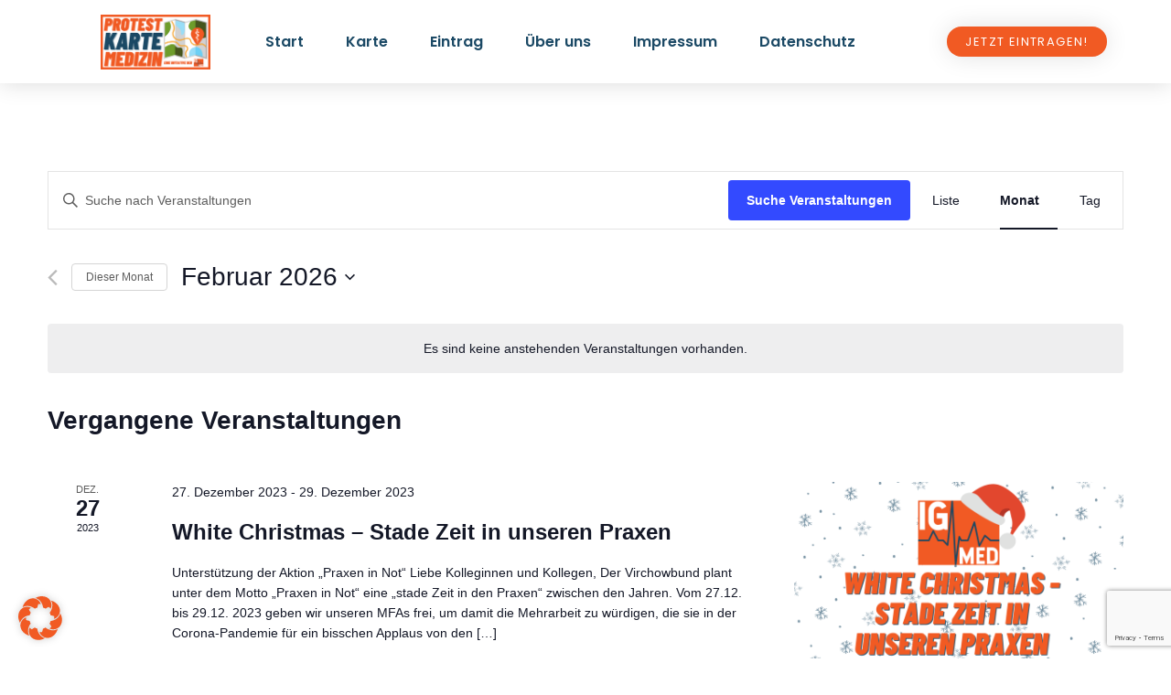

--- FILE ---
content_type: text/html; charset=utf-8
request_url: https://www.google.com/recaptcha/api2/anchor?ar=1&k=6Le9JpknAAAAAA7RorN002o5VXbfnTZvsMPzipGY&co=aHR0cHM6Ly9wcm90ZXN0a2FydGUtbWVkaXppbi5kZTo0NDM.&hl=en&v=N67nZn4AqZkNcbeMu4prBgzg&size=invisible&anchor-ms=20000&execute-ms=30000&cb=jba2aotbgame
body_size: 48455
content:
<!DOCTYPE HTML><html dir="ltr" lang="en"><head><meta http-equiv="Content-Type" content="text/html; charset=UTF-8">
<meta http-equiv="X-UA-Compatible" content="IE=edge">
<title>reCAPTCHA</title>
<style type="text/css">
/* cyrillic-ext */
@font-face {
  font-family: 'Roboto';
  font-style: normal;
  font-weight: 400;
  font-stretch: 100%;
  src: url(//fonts.gstatic.com/s/roboto/v48/KFO7CnqEu92Fr1ME7kSn66aGLdTylUAMa3GUBHMdazTgWw.woff2) format('woff2');
  unicode-range: U+0460-052F, U+1C80-1C8A, U+20B4, U+2DE0-2DFF, U+A640-A69F, U+FE2E-FE2F;
}
/* cyrillic */
@font-face {
  font-family: 'Roboto';
  font-style: normal;
  font-weight: 400;
  font-stretch: 100%;
  src: url(//fonts.gstatic.com/s/roboto/v48/KFO7CnqEu92Fr1ME7kSn66aGLdTylUAMa3iUBHMdazTgWw.woff2) format('woff2');
  unicode-range: U+0301, U+0400-045F, U+0490-0491, U+04B0-04B1, U+2116;
}
/* greek-ext */
@font-face {
  font-family: 'Roboto';
  font-style: normal;
  font-weight: 400;
  font-stretch: 100%;
  src: url(//fonts.gstatic.com/s/roboto/v48/KFO7CnqEu92Fr1ME7kSn66aGLdTylUAMa3CUBHMdazTgWw.woff2) format('woff2');
  unicode-range: U+1F00-1FFF;
}
/* greek */
@font-face {
  font-family: 'Roboto';
  font-style: normal;
  font-weight: 400;
  font-stretch: 100%;
  src: url(//fonts.gstatic.com/s/roboto/v48/KFO7CnqEu92Fr1ME7kSn66aGLdTylUAMa3-UBHMdazTgWw.woff2) format('woff2');
  unicode-range: U+0370-0377, U+037A-037F, U+0384-038A, U+038C, U+038E-03A1, U+03A3-03FF;
}
/* math */
@font-face {
  font-family: 'Roboto';
  font-style: normal;
  font-weight: 400;
  font-stretch: 100%;
  src: url(//fonts.gstatic.com/s/roboto/v48/KFO7CnqEu92Fr1ME7kSn66aGLdTylUAMawCUBHMdazTgWw.woff2) format('woff2');
  unicode-range: U+0302-0303, U+0305, U+0307-0308, U+0310, U+0312, U+0315, U+031A, U+0326-0327, U+032C, U+032F-0330, U+0332-0333, U+0338, U+033A, U+0346, U+034D, U+0391-03A1, U+03A3-03A9, U+03B1-03C9, U+03D1, U+03D5-03D6, U+03F0-03F1, U+03F4-03F5, U+2016-2017, U+2034-2038, U+203C, U+2040, U+2043, U+2047, U+2050, U+2057, U+205F, U+2070-2071, U+2074-208E, U+2090-209C, U+20D0-20DC, U+20E1, U+20E5-20EF, U+2100-2112, U+2114-2115, U+2117-2121, U+2123-214F, U+2190, U+2192, U+2194-21AE, U+21B0-21E5, U+21F1-21F2, U+21F4-2211, U+2213-2214, U+2216-22FF, U+2308-230B, U+2310, U+2319, U+231C-2321, U+2336-237A, U+237C, U+2395, U+239B-23B7, U+23D0, U+23DC-23E1, U+2474-2475, U+25AF, U+25B3, U+25B7, U+25BD, U+25C1, U+25CA, U+25CC, U+25FB, U+266D-266F, U+27C0-27FF, U+2900-2AFF, U+2B0E-2B11, U+2B30-2B4C, U+2BFE, U+3030, U+FF5B, U+FF5D, U+1D400-1D7FF, U+1EE00-1EEFF;
}
/* symbols */
@font-face {
  font-family: 'Roboto';
  font-style: normal;
  font-weight: 400;
  font-stretch: 100%;
  src: url(//fonts.gstatic.com/s/roboto/v48/KFO7CnqEu92Fr1ME7kSn66aGLdTylUAMaxKUBHMdazTgWw.woff2) format('woff2');
  unicode-range: U+0001-000C, U+000E-001F, U+007F-009F, U+20DD-20E0, U+20E2-20E4, U+2150-218F, U+2190, U+2192, U+2194-2199, U+21AF, U+21E6-21F0, U+21F3, U+2218-2219, U+2299, U+22C4-22C6, U+2300-243F, U+2440-244A, U+2460-24FF, U+25A0-27BF, U+2800-28FF, U+2921-2922, U+2981, U+29BF, U+29EB, U+2B00-2BFF, U+4DC0-4DFF, U+FFF9-FFFB, U+10140-1018E, U+10190-1019C, U+101A0, U+101D0-101FD, U+102E0-102FB, U+10E60-10E7E, U+1D2C0-1D2D3, U+1D2E0-1D37F, U+1F000-1F0FF, U+1F100-1F1AD, U+1F1E6-1F1FF, U+1F30D-1F30F, U+1F315, U+1F31C, U+1F31E, U+1F320-1F32C, U+1F336, U+1F378, U+1F37D, U+1F382, U+1F393-1F39F, U+1F3A7-1F3A8, U+1F3AC-1F3AF, U+1F3C2, U+1F3C4-1F3C6, U+1F3CA-1F3CE, U+1F3D4-1F3E0, U+1F3ED, U+1F3F1-1F3F3, U+1F3F5-1F3F7, U+1F408, U+1F415, U+1F41F, U+1F426, U+1F43F, U+1F441-1F442, U+1F444, U+1F446-1F449, U+1F44C-1F44E, U+1F453, U+1F46A, U+1F47D, U+1F4A3, U+1F4B0, U+1F4B3, U+1F4B9, U+1F4BB, U+1F4BF, U+1F4C8-1F4CB, U+1F4D6, U+1F4DA, U+1F4DF, U+1F4E3-1F4E6, U+1F4EA-1F4ED, U+1F4F7, U+1F4F9-1F4FB, U+1F4FD-1F4FE, U+1F503, U+1F507-1F50B, U+1F50D, U+1F512-1F513, U+1F53E-1F54A, U+1F54F-1F5FA, U+1F610, U+1F650-1F67F, U+1F687, U+1F68D, U+1F691, U+1F694, U+1F698, U+1F6AD, U+1F6B2, U+1F6B9-1F6BA, U+1F6BC, U+1F6C6-1F6CF, U+1F6D3-1F6D7, U+1F6E0-1F6EA, U+1F6F0-1F6F3, U+1F6F7-1F6FC, U+1F700-1F7FF, U+1F800-1F80B, U+1F810-1F847, U+1F850-1F859, U+1F860-1F887, U+1F890-1F8AD, U+1F8B0-1F8BB, U+1F8C0-1F8C1, U+1F900-1F90B, U+1F93B, U+1F946, U+1F984, U+1F996, U+1F9E9, U+1FA00-1FA6F, U+1FA70-1FA7C, U+1FA80-1FA89, U+1FA8F-1FAC6, U+1FACE-1FADC, U+1FADF-1FAE9, U+1FAF0-1FAF8, U+1FB00-1FBFF;
}
/* vietnamese */
@font-face {
  font-family: 'Roboto';
  font-style: normal;
  font-weight: 400;
  font-stretch: 100%;
  src: url(//fonts.gstatic.com/s/roboto/v48/KFO7CnqEu92Fr1ME7kSn66aGLdTylUAMa3OUBHMdazTgWw.woff2) format('woff2');
  unicode-range: U+0102-0103, U+0110-0111, U+0128-0129, U+0168-0169, U+01A0-01A1, U+01AF-01B0, U+0300-0301, U+0303-0304, U+0308-0309, U+0323, U+0329, U+1EA0-1EF9, U+20AB;
}
/* latin-ext */
@font-face {
  font-family: 'Roboto';
  font-style: normal;
  font-weight: 400;
  font-stretch: 100%;
  src: url(//fonts.gstatic.com/s/roboto/v48/KFO7CnqEu92Fr1ME7kSn66aGLdTylUAMa3KUBHMdazTgWw.woff2) format('woff2');
  unicode-range: U+0100-02BA, U+02BD-02C5, U+02C7-02CC, U+02CE-02D7, U+02DD-02FF, U+0304, U+0308, U+0329, U+1D00-1DBF, U+1E00-1E9F, U+1EF2-1EFF, U+2020, U+20A0-20AB, U+20AD-20C0, U+2113, U+2C60-2C7F, U+A720-A7FF;
}
/* latin */
@font-face {
  font-family: 'Roboto';
  font-style: normal;
  font-weight: 400;
  font-stretch: 100%;
  src: url(//fonts.gstatic.com/s/roboto/v48/KFO7CnqEu92Fr1ME7kSn66aGLdTylUAMa3yUBHMdazQ.woff2) format('woff2');
  unicode-range: U+0000-00FF, U+0131, U+0152-0153, U+02BB-02BC, U+02C6, U+02DA, U+02DC, U+0304, U+0308, U+0329, U+2000-206F, U+20AC, U+2122, U+2191, U+2193, U+2212, U+2215, U+FEFF, U+FFFD;
}
/* cyrillic-ext */
@font-face {
  font-family: 'Roboto';
  font-style: normal;
  font-weight: 500;
  font-stretch: 100%;
  src: url(//fonts.gstatic.com/s/roboto/v48/KFO7CnqEu92Fr1ME7kSn66aGLdTylUAMa3GUBHMdazTgWw.woff2) format('woff2');
  unicode-range: U+0460-052F, U+1C80-1C8A, U+20B4, U+2DE0-2DFF, U+A640-A69F, U+FE2E-FE2F;
}
/* cyrillic */
@font-face {
  font-family: 'Roboto';
  font-style: normal;
  font-weight: 500;
  font-stretch: 100%;
  src: url(//fonts.gstatic.com/s/roboto/v48/KFO7CnqEu92Fr1ME7kSn66aGLdTylUAMa3iUBHMdazTgWw.woff2) format('woff2');
  unicode-range: U+0301, U+0400-045F, U+0490-0491, U+04B0-04B1, U+2116;
}
/* greek-ext */
@font-face {
  font-family: 'Roboto';
  font-style: normal;
  font-weight: 500;
  font-stretch: 100%;
  src: url(//fonts.gstatic.com/s/roboto/v48/KFO7CnqEu92Fr1ME7kSn66aGLdTylUAMa3CUBHMdazTgWw.woff2) format('woff2');
  unicode-range: U+1F00-1FFF;
}
/* greek */
@font-face {
  font-family: 'Roboto';
  font-style: normal;
  font-weight: 500;
  font-stretch: 100%;
  src: url(//fonts.gstatic.com/s/roboto/v48/KFO7CnqEu92Fr1ME7kSn66aGLdTylUAMa3-UBHMdazTgWw.woff2) format('woff2');
  unicode-range: U+0370-0377, U+037A-037F, U+0384-038A, U+038C, U+038E-03A1, U+03A3-03FF;
}
/* math */
@font-face {
  font-family: 'Roboto';
  font-style: normal;
  font-weight: 500;
  font-stretch: 100%;
  src: url(//fonts.gstatic.com/s/roboto/v48/KFO7CnqEu92Fr1ME7kSn66aGLdTylUAMawCUBHMdazTgWw.woff2) format('woff2');
  unicode-range: U+0302-0303, U+0305, U+0307-0308, U+0310, U+0312, U+0315, U+031A, U+0326-0327, U+032C, U+032F-0330, U+0332-0333, U+0338, U+033A, U+0346, U+034D, U+0391-03A1, U+03A3-03A9, U+03B1-03C9, U+03D1, U+03D5-03D6, U+03F0-03F1, U+03F4-03F5, U+2016-2017, U+2034-2038, U+203C, U+2040, U+2043, U+2047, U+2050, U+2057, U+205F, U+2070-2071, U+2074-208E, U+2090-209C, U+20D0-20DC, U+20E1, U+20E5-20EF, U+2100-2112, U+2114-2115, U+2117-2121, U+2123-214F, U+2190, U+2192, U+2194-21AE, U+21B0-21E5, U+21F1-21F2, U+21F4-2211, U+2213-2214, U+2216-22FF, U+2308-230B, U+2310, U+2319, U+231C-2321, U+2336-237A, U+237C, U+2395, U+239B-23B7, U+23D0, U+23DC-23E1, U+2474-2475, U+25AF, U+25B3, U+25B7, U+25BD, U+25C1, U+25CA, U+25CC, U+25FB, U+266D-266F, U+27C0-27FF, U+2900-2AFF, U+2B0E-2B11, U+2B30-2B4C, U+2BFE, U+3030, U+FF5B, U+FF5D, U+1D400-1D7FF, U+1EE00-1EEFF;
}
/* symbols */
@font-face {
  font-family: 'Roboto';
  font-style: normal;
  font-weight: 500;
  font-stretch: 100%;
  src: url(//fonts.gstatic.com/s/roboto/v48/KFO7CnqEu92Fr1ME7kSn66aGLdTylUAMaxKUBHMdazTgWw.woff2) format('woff2');
  unicode-range: U+0001-000C, U+000E-001F, U+007F-009F, U+20DD-20E0, U+20E2-20E4, U+2150-218F, U+2190, U+2192, U+2194-2199, U+21AF, U+21E6-21F0, U+21F3, U+2218-2219, U+2299, U+22C4-22C6, U+2300-243F, U+2440-244A, U+2460-24FF, U+25A0-27BF, U+2800-28FF, U+2921-2922, U+2981, U+29BF, U+29EB, U+2B00-2BFF, U+4DC0-4DFF, U+FFF9-FFFB, U+10140-1018E, U+10190-1019C, U+101A0, U+101D0-101FD, U+102E0-102FB, U+10E60-10E7E, U+1D2C0-1D2D3, U+1D2E0-1D37F, U+1F000-1F0FF, U+1F100-1F1AD, U+1F1E6-1F1FF, U+1F30D-1F30F, U+1F315, U+1F31C, U+1F31E, U+1F320-1F32C, U+1F336, U+1F378, U+1F37D, U+1F382, U+1F393-1F39F, U+1F3A7-1F3A8, U+1F3AC-1F3AF, U+1F3C2, U+1F3C4-1F3C6, U+1F3CA-1F3CE, U+1F3D4-1F3E0, U+1F3ED, U+1F3F1-1F3F3, U+1F3F5-1F3F7, U+1F408, U+1F415, U+1F41F, U+1F426, U+1F43F, U+1F441-1F442, U+1F444, U+1F446-1F449, U+1F44C-1F44E, U+1F453, U+1F46A, U+1F47D, U+1F4A3, U+1F4B0, U+1F4B3, U+1F4B9, U+1F4BB, U+1F4BF, U+1F4C8-1F4CB, U+1F4D6, U+1F4DA, U+1F4DF, U+1F4E3-1F4E6, U+1F4EA-1F4ED, U+1F4F7, U+1F4F9-1F4FB, U+1F4FD-1F4FE, U+1F503, U+1F507-1F50B, U+1F50D, U+1F512-1F513, U+1F53E-1F54A, U+1F54F-1F5FA, U+1F610, U+1F650-1F67F, U+1F687, U+1F68D, U+1F691, U+1F694, U+1F698, U+1F6AD, U+1F6B2, U+1F6B9-1F6BA, U+1F6BC, U+1F6C6-1F6CF, U+1F6D3-1F6D7, U+1F6E0-1F6EA, U+1F6F0-1F6F3, U+1F6F7-1F6FC, U+1F700-1F7FF, U+1F800-1F80B, U+1F810-1F847, U+1F850-1F859, U+1F860-1F887, U+1F890-1F8AD, U+1F8B0-1F8BB, U+1F8C0-1F8C1, U+1F900-1F90B, U+1F93B, U+1F946, U+1F984, U+1F996, U+1F9E9, U+1FA00-1FA6F, U+1FA70-1FA7C, U+1FA80-1FA89, U+1FA8F-1FAC6, U+1FACE-1FADC, U+1FADF-1FAE9, U+1FAF0-1FAF8, U+1FB00-1FBFF;
}
/* vietnamese */
@font-face {
  font-family: 'Roboto';
  font-style: normal;
  font-weight: 500;
  font-stretch: 100%;
  src: url(//fonts.gstatic.com/s/roboto/v48/KFO7CnqEu92Fr1ME7kSn66aGLdTylUAMa3OUBHMdazTgWw.woff2) format('woff2');
  unicode-range: U+0102-0103, U+0110-0111, U+0128-0129, U+0168-0169, U+01A0-01A1, U+01AF-01B0, U+0300-0301, U+0303-0304, U+0308-0309, U+0323, U+0329, U+1EA0-1EF9, U+20AB;
}
/* latin-ext */
@font-face {
  font-family: 'Roboto';
  font-style: normal;
  font-weight: 500;
  font-stretch: 100%;
  src: url(//fonts.gstatic.com/s/roboto/v48/KFO7CnqEu92Fr1ME7kSn66aGLdTylUAMa3KUBHMdazTgWw.woff2) format('woff2');
  unicode-range: U+0100-02BA, U+02BD-02C5, U+02C7-02CC, U+02CE-02D7, U+02DD-02FF, U+0304, U+0308, U+0329, U+1D00-1DBF, U+1E00-1E9F, U+1EF2-1EFF, U+2020, U+20A0-20AB, U+20AD-20C0, U+2113, U+2C60-2C7F, U+A720-A7FF;
}
/* latin */
@font-face {
  font-family: 'Roboto';
  font-style: normal;
  font-weight: 500;
  font-stretch: 100%;
  src: url(//fonts.gstatic.com/s/roboto/v48/KFO7CnqEu92Fr1ME7kSn66aGLdTylUAMa3yUBHMdazQ.woff2) format('woff2');
  unicode-range: U+0000-00FF, U+0131, U+0152-0153, U+02BB-02BC, U+02C6, U+02DA, U+02DC, U+0304, U+0308, U+0329, U+2000-206F, U+20AC, U+2122, U+2191, U+2193, U+2212, U+2215, U+FEFF, U+FFFD;
}
/* cyrillic-ext */
@font-face {
  font-family: 'Roboto';
  font-style: normal;
  font-weight: 900;
  font-stretch: 100%;
  src: url(//fonts.gstatic.com/s/roboto/v48/KFO7CnqEu92Fr1ME7kSn66aGLdTylUAMa3GUBHMdazTgWw.woff2) format('woff2');
  unicode-range: U+0460-052F, U+1C80-1C8A, U+20B4, U+2DE0-2DFF, U+A640-A69F, U+FE2E-FE2F;
}
/* cyrillic */
@font-face {
  font-family: 'Roboto';
  font-style: normal;
  font-weight: 900;
  font-stretch: 100%;
  src: url(//fonts.gstatic.com/s/roboto/v48/KFO7CnqEu92Fr1ME7kSn66aGLdTylUAMa3iUBHMdazTgWw.woff2) format('woff2');
  unicode-range: U+0301, U+0400-045F, U+0490-0491, U+04B0-04B1, U+2116;
}
/* greek-ext */
@font-face {
  font-family: 'Roboto';
  font-style: normal;
  font-weight: 900;
  font-stretch: 100%;
  src: url(//fonts.gstatic.com/s/roboto/v48/KFO7CnqEu92Fr1ME7kSn66aGLdTylUAMa3CUBHMdazTgWw.woff2) format('woff2');
  unicode-range: U+1F00-1FFF;
}
/* greek */
@font-face {
  font-family: 'Roboto';
  font-style: normal;
  font-weight: 900;
  font-stretch: 100%;
  src: url(//fonts.gstatic.com/s/roboto/v48/KFO7CnqEu92Fr1ME7kSn66aGLdTylUAMa3-UBHMdazTgWw.woff2) format('woff2');
  unicode-range: U+0370-0377, U+037A-037F, U+0384-038A, U+038C, U+038E-03A1, U+03A3-03FF;
}
/* math */
@font-face {
  font-family: 'Roboto';
  font-style: normal;
  font-weight: 900;
  font-stretch: 100%;
  src: url(//fonts.gstatic.com/s/roboto/v48/KFO7CnqEu92Fr1ME7kSn66aGLdTylUAMawCUBHMdazTgWw.woff2) format('woff2');
  unicode-range: U+0302-0303, U+0305, U+0307-0308, U+0310, U+0312, U+0315, U+031A, U+0326-0327, U+032C, U+032F-0330, U+0332-0333, U+0338, U+033A, U+0346, U+034D, U+0391-03A1, U+03A3-03A9, U+03B1-03C9, U+03D1, U+03D5-03D6, U+03F0-03F1, U+03F4-03F5, U+2016-2017, U+2034-2038, U+203C, U+2040, U+2043, U+2047, U+2050, U+2057, U+205F, U+2070-2071, U+2074-208E, U+2090-209C, U+20D0-20DC, U+20E1, U+20E5-20EF, U+2100-2112, U+2114-2115, U+2117-2121, U+2123-214F, U+2190, U+2192, U+2194-21AE, U+21B0-21E5, U+21F1-21F2, U+21F4-2211, U+2213-2214, U+2216-22FF, U+2308-230B, U+2310, U+2319, U+231C-2321, U+2336-237A, U+237C, U+2395, U+239B-23B7, U+23D0, U+23DC-23E1, U+2474-2475, U+25AF, U+25B3, U+25B7, U+25BD, U+25C1, U+25CA, U+25CC, U+25FB, U+266D-266F, U+27C0-27FF, U+2900-2AFF, U+2B0E-2B11, U+2B30-2B4C, U+2BFE, U+3030, U+FF5B, U+FF5D, U+1D400-1D7FF, U+1EE00-1EEFF;
}
/* symbols */
@font-face {
  font-family: 'Roboto';
  font-style: normal;
  font-weight: 900;
  font-stretch: 100%;
  src: url(//fonts.gstatic.com/s/roboto/v48/KFO7CnqEu92Fr1ME7kSn66aGLdTylUAMaxKUBHMdazTgWw.woff2) format('woff2');
  unicode-range: U+0001-000C, U+000E-001F, U+007F-009F, U+20DD-20E0, U+20E2-20E4, U+2150-218F, U+2190, U+2192, U+2194-2199, U+21AF, U+21E6-21F0, U+21F3, U+2218-2219, U+2299, U+22C4-22C6, U+2300-243F, U+2440-244A, U+2460-24FF, U+25A0-27BF, U+2800-28FF, U+2921-2922, U+2981, U+29BF, U+29EB, U+2B00-2BFF, U+4DC0-4DFF, U+FFF9-FFFB, U+10140-1018E, U+10190-1019C, U+101A0, U+101D0-101FD, U+102E0-102FB, U+10E60-10E7E, U+1D2C0-1D2D3, U+1D2E0-1D37F, U+1F000-1F0FF, U+1F100-1F1AD, U+1F1E6-1F1FF, U+1F30D-1F30F, U+1F315, U+1F31C, U+1F31E, U+1F320-1F32C, U+1F336, U+1F378, U+1F37D, U+1F382, U+1F393-1F39F, U+1F3A7-1F3A8, U+1F3AC-1F3AF, U+1F3C2, U+1F3C4-1F3C6, U+1F3CA-1F3CE, U+1F3D4-1F3E0, U+1F3ED, U+1F3F1-1F3F3, U+1F3F5-1F3F7, U+1F408, U+1F415, U+1F41F, U+1F426, U+1F43F, U+1F441-1F442, U+1F444, U+1F446-1F449, U+1F44C-1F44E, U+1F453, U+1F46A, U+1F47D, U+1F4A3, U+1F4B0, U+1F4B3, U+1F4B9, U+1F4BB, U+1F4BF, U+1F4C8-1F4CB, U+1F4D6, U+1F4DA, U+1F4DF, U+1F4E3-1F4E6, U+1F4EA-1F4ED, U+1F4F7, U+1F4F9-1F4FB, U+1F4FD-1F4FE, U+1F503, U+1F507-1F50B, U+1F50D, U+1F512-1F513, U+1F53E-1F54A, U+1F54F-1F5FA, U+1F610, U+1F650-1F67F, U+1F687, U+1F68D, U+1F691, U+1F694, U+1F698, U+1F6AD, U+1F6B2, U+1F6B9-1F6BA, U+1F6BC, U+1F6C6-1F6CF, U+1F6D3-1F6D7, U+1F6E0-1F6EA, U+1F6F0-1F6F3, U+1F6F7-1F6FC, U+1F700-1F7FF, U+1F800-1F80B, U+1F810-1F847, U+1F850-1F859, U+1F860-1F887, U+1F890-1F8AD, U+1F8B0-1F8BB, U+1F8C0-1F8C1, U+1F900-1F90B, U+1F93B, U+1F946, U+1F984, U+1F996, U+1F9E9, U+1FA00-1FA6F, U+1FA70-1FA7C, U+1FA80-1FA89, U+1FA8F-1FAC6, U+1FACE-1FADC, U+1FADF-1FAE9, U+1FAF0-1FAF8, U+1FB00-1FBFF;
}
/* vietnamese */
@font-face {
  font-family: 'Roboto';
  font-style: normal;
  font-weight: 900;
  font-stretch: 100%;
  src: url(//fonts.gstatic.com/s/roboto/v48/KFO7CnqEu92Fr1ME7kSn66aGLdTylUAMa3OUBHMdazTgWw.woff2) format('woff2');
  unicode-range: U+0102-0103, U+0110-0111, U+0128-0129, U+0168-0169, U+01A0-01A1, U+01AF-01B0, U+0300-0301, U+0303-0304, U+0308-0309, U+0323, U+0329, U+1EA0-1EF9, U+20AB;
}
/* latin-ext */
@font-face {
  font-family: 'Roboto';
  font-style: normal;
  font-weight: 900;
  font-stretch: 100%;
  src: url(//fonts.gstatic.com/s/roboto/v48/KFO7CnqEu92Fr1ME7kSn66aGLdTylUAMa3KUBHMdazTgWw.woff2) format('woff2');
  unicode-range: U+0100-02BA, U+02BD-02C5, U+02C7-02CC, U+02CE-02D7, U+02DD-02FF, U+0304, U+0308, U+0329, U+1D00-1DBF, U+1E00-1E9F, U+1EF2-1EFF, U+2020, U+20A0-20AB, U+20AD-20C0, U+2113, U+2C60-2C7F, U+A720-A7FF;
}
/* latin */
@font-face {
  font-family: 'Roboto';
  font-style: normal;
  font-weight: 900;
  font-stretch: 100%;
  src: url(//fonts.gstatic.com/s/roboto/v48/KFO7CnqEu92Fr1ME7kSn66aGLdTylUAMa3yUBHMdazQ.woff2) format('woff2');
  unicode-range: U+0000-00FF, U+0131, U+0152-0153, U+02BB-02BC, U+02C6, U+02DA, U+02DC, U+0304, U+0308, U+0329, U+2000-206F, U+20AC, U+2122, U+2191, U+2193, U+2212, U+2215, U+FEFF, U+FFFD;
}

</style>
<link rel="stylesheet" type="text/css" href="https://www.gstatic.com/recaptcha/releases/N67nZn4AqZkNcbeMu4prBgzg/styles__ltr.css">
<script nonce="ygOe4ZJB0X_XiO9bzS4zbQ" type="text/javascript">window['__recaptcha_api'] = 'https://www.google.com/recaptcha/api2/';</script>
<script type="text/javascript" src="https://www.gstatic.com/recaptcha/releases/N67nZn4AqZkNcbeMu4prBgzg/recaptcha__en.js" nonce="ygOe4ZJB0X_XiO9bzS4zbQ">
      
    </script></head>
<body><div id="rc-anchor-alert" class="rc-anchor-alert"></div>
<input type="hidden" id="recaptcha-token" value="[base64]">
<script type="text/javascript" nonce="ygOe4ZJB0X_XiO9bzS4zbQ">
      recaptcha.anchor.Main.init("[\x22ainput\x22,[\x22bgdata\x22,\x22\x22,\[base64]/[base64]/[base64]/[base64]/[base64]/[base64]/[base64]/[base64]/bmV3IFlbcV0oQVswXSk6aD09Mj9uZXcgWVtxXShBWzBdLEFbMV0pOmg9PTM/bmV3IFlbcV0oQVswXSxBWzFdLEFbMl0pOmg9PTQ/[base64]/aXcoSS5ILEkpOngoOCx0cnVlLEkpfSxFMj12LnJlcXVlc3RJZGxlQ2FsbGJhY2s/[base64]/[base64]/[base64]/[base64]\\u003d\x22,\[base64]\x22,\x22Zgliw6ZELmHCm8OyI8OHwqzDuMKcw5/Doxwow5vCs8KSwqgLw6jChQLCm8OIwqnCkMKDwqcuGyXCsFNyasOubsKwaMKCB8O0XsO7w5VQEAXDsMK8bMOWZjt3A8Kuw4wLw63ChcKawqcww6zDmcO7w7/DqE1sQxtwVDxGES7Dl8O1w7DCrcO8ZyxEACPCpMKGKk5Tw75ZZEhYw7QUaS9YIsKHw7/CojQZaMOmUcOhY8K2w6pbw7PDrTBQw5vDpsOHccKWFcKAI8O/[base64]/DicOmw5vClMOxw6QubRVUwonDt2oqWVvCqT0qwqtlwqDDrFNAwrMgOx1Ew7cBwq7DhcKww6fDuTBmwpocCcKAw7MfBsKiwo3CtcKyacKAw64xWGQuw7DDtsOOdQ7Dj8Kmw4BIw6nDo1wIwqFzf8K9wqLCn8KfOcKWKyHCgQVue07CgsKuJXrDiXnDvcK6wq/[base64]/CnTd1w4nDiSnDklAuwrRUw5vChU8uZy4mw5HDoX9RwpLDpcK0w4ICwo0bw5DCk8KQbjQxLyLDm39ZSMOHKMOFR0rCnMO3aEp2w6XDpMOPw7nCvGnDhcKJc3QMwoFuwqfCvETDusOWw4PCrsKOwoLDvsK7wpNsdcKaCUJ/wpc4QGRhw64Awq7CqMOjw61zB8K9WsODDMKnE1fChUTDqwMtw67CpsOzbjouQmrDiSggL3vCgMKYT1HDmjnDlVPCqGoNw7tabD/CqMO5WcKNw7DCpMK1w5XCrXU/JMKnfSHDocKYw6XCjyHCiCrClsOyQsO9VcKNw5hbwr/[base64]/[base64]/CtzbDjArDmsK5Cn/CuGDCt8OcVnQFwr8Jw6ACQMOtTkQQw4vDvX/CksKqa0rCgnrChCtUwpnDk0zChcOTwo3CuTRnb8KgS8KDwq9wRsKYwqcAF8K/woPCoUdZQiAxKFHDrlZHw5MGI3YPcUkQw6x2wpfDizAyLMO6UwjDqjjCnEXDsMK9bMKxw796UCdAwpQkR18RfsOkc08kwpHDtwxnwq9nTcOTbDYEP8KQw57Cl8ONw4/Dm8OTT8KLwphdQMOGw5fDqMObw4nDukNRBDjCqnYJwqfCv1vCtBgJwpAGIMOBwpTDtMO4w6XCoMO+KVDDrQwxw4DDs8OJFsOHw5w7w4/Dq0LDqArDhXDCrFFpQcO6cCnDvytXw5LDiFYswpBJw6EIHW7DssOUKMK3fcKPcsOXSsK0QMO3dhV/CsKqfsOoYmVAw5rClSXCsFvCvibCs3bDl0t2w5gBGMOqYlQlwrnDkwRTBGDCrHEPwoTDv0PDt8Kdw7nCi0gpw4vCiT05wqjCicOVwq/DisKFJW3Cs8KIOBAUwq8SwoN/wqTDlXLCugnDl19hfcKdw7omX8KnwrIme0jDpsOnFjxUAcKqw7HDgCzCmic1CllIw6bCncO+WsOtw7NDwrZewrUlw7dOYcKKw5bDmcOPaD/DpsOpwq/CisOHGXnCiMKnworClm3CkUfDjcOzYxoNe8K7w6Buw6/DhmvDtMORC8KBcRDDlGHDqMKQEcO6HFc/w641YMOrwrslM8OXLRABwqnCv8OhwrtHwqgUZl7DmA4AwqjDncOGwqbDmsOTw7VuDTPCssKyFHAIwojDv8KZCREZIcOZwonCoRTDlcKZXEEuwozClsKIEMOBS03CosOdw4DDuMKkwq/Dh11lw59adRYXw6dXVG8aK3jDh8OFBmDCiGfCo1LDlMONWVjCuMO+MCrDhnbCj2YFG8OMwqzCl2jDkHgENWfDhUzDs8Ktwp03PUgST8KWdcKhwrTCksOvCifDghTDucOtacOdwp7DmsOHfmzDkW3Djxpqwp/Cq8OoHMKucy9/S2HCpcKAYMOzKMKDN1DDssKcDsK/GCjDuz7DusOnPsKVwoBOwqXCqMO9w6vCsRI1FynDs3UuwrDCusK8MsKywovDsB3CuMKBwrfDr8K8Jl/Cr8OPIkVgw5A0B2TCjMOHw7vCt8OSNl1Pw7wOw7/DuHVsw6kbcn/[base64]/Cn8OaDg/Cg8OqPk/DiMOzwpTCjXvCqsKWZMOYe8KcwoUSwpJvw7DCqQfCsHLDtsKqw5d/A2dVPMOWwrHDuGDCjsK3WRnCpV4VwpjCo8O0w5IQwqbCmMO0wqDDkDHDrl8SakvCgzEIFsKocsOfw4wWXcK+S8OsBnMmw73Cs8OdZx7ClsKPw7otDHnDpcO/wp1/wrELcsOOPcKfTQrCr2M/FsKJw4/ClxVweMK2FMOQw4VoccO9wqdVEHQOw6g7PD3DqsORw7R/ODjDlFoTARDDo20eIsOQw5DDoiI1wpjDgMKpw6VTOMORwrnDvMO1T8Ozw7/DliXDujgYWsKdwp4Kw592FMKswqcRYMOJw4zCmnNfFzbDrHokSXUqw7fCoH3CjMKFw4DDv3xlPMKEQDbCjlLDtwfDgR7DuxjDicKkw6/Dow1kwocKIMOew6nDum7CmMOLKMODw73DsX49cETDisObwrvCgUgLN2DCrcKOfMOhw7B0wobDosKIXU/CqUHDvwLChsKwwpfDk2dDUMOhGcOoCsK7wo9Twp3Chk7DoMOlw40/[base64]/[base64]/CrjTDsS02wobDpMO7w4bCgMK7JHjCucKLwqwCw7jCrsObw6DDkU7ClMK3wpDDujrCicKMw7rCuVzDosKoKDHCqsKRwqnDgCLDnk/Dmywrw4FXO8O8UsK0woXCqBfDlMOpw50HecKdw6HCksKCSztowqrDmi7ChsKswoJfwok1B8KBFMK8CMO8YQU/[base64]/JMObw6/CusOBKBIwN0PCgsKOJsORwpArC8K2PVDDqMOAW8O/KwbCl3XCoMKNwqPCun7CkMKGN8OQw4PChQcRNxHCthMmwpfDgsKYZMOcFMKIEMKowr3DnHrCicKCwrLCsMKyYnZfw43Cj8Ouwq7CiQQCbcOCw4LDrh9/wrLDh8KHw7LDhMOAwqjDqMOLTMOLwpLCh2zDqn3DvgkNw5VbwqXCpk5xwqjDicKOw4/[base64]/CiMOnd8O3LyxXw4/Cn8O5w7vDrsO/[base64]/DiRBxXsOrU8K+WcKUTsO5w6PDgS4awqbCgkIjwq1uw6gIw7HDnMKhwrPDkUzDsULDvsOkJwLDsyLCnsKTDHBlw4hZw5/DocOYw49YEmTCiMOGA2h2E1gmKMOwwrZNwoVjKAN/[base64]/[base64]/w73Dn8KfwpPDlMOZOsKkwpZGKsKwecOad8OfE3cvwonCtcKmL8O7WxRZAMOSRC7DlcODw4AlHB/[base64]/[base64]/[base64]/CsiNzIsONMsOdHTXDtQYuMMOxDB/CvVPDmwgGwoFveVfDrw9pw7YtTCzDt3PDiMOOQgzCo3LDl0bDvMOuMX8lFmEbwqtNwo8zw64nahRWw5bCrMK2w43DuT0VwopkwpDDn8OrwrArw5/DsMOnUGYNwroTchIDwoPCokxISsKgwpLCmFpjRG/CiRNpw4/Dkx9+w6jCmMKvYzR4BAvDrhvDikw3Qhljw7V5wrIqKMOFw6bCksKPen04wqluAArCicOMwpwIwoFdwqTCm1LCvMK3BQLCuGR5ScK+Ol/DiwI1X8KYw6ZEPnhmcsOXw4JcIsKOGcOuA2dUEnjCmcOXW8KcVGvCpcO8JRbCjF/CtioawrPDr0UFEcOXwqHDrSMyGGJvw5LDg8OlOCkiJ8KJNcKWw63DvG3CusO1aMOTw4FTwpTCmsODw5zColzDj2PCoMObw4TCrRXCoi7CjsO3w5ocw5o6wqtESgMJw5fDtMKfw6sZwqvDvcKnWsOMwrdCH8Obw7RXGn/CuSNnw7REwowow58iwr3CiMOcDGLCg2/DhznCizXCncOZw5bCm8OJd8KIdcObVQ5jw55kw5/CiGDDhMKZCsOhwrpfw43Dhhs1NzrDuSbCsiFPwqDDqh0BKm/DlcKdVhJtw6R5cMKBFlfCiiZSC8Orw4l3w6bDhsKBdDPDkcKswrVJIMOTYVfDvhs8wpVVw4NXDGoAwrzDr8O9w5A4DVZgDB3DkcK0J8KTb8Ogw6RJCjoNwq4ww67CnGtxw6nDsMKGC8KLFsKQN8OaH3zCmkJUcUrDrsKRwrUwPMOiw5/Dq8K+MnTCliDDucOlDsKlwoY6wp7CtcO+w5/DpMKSXcO1w6/[base64]/DtmLDrTbCh3Awwq46RMOgw7TCs8O4w58awpDDkMOkSSZjw79/V8OYfHpzw58+w4HDkh5CIhHCjWrCj8KNw7odXcO6woNrw5kCw6jCh8KFIFlHw6rDrkgRf8KEEsK4GMOfwrDCqXQoS8KWwq7Dr8OwMWlSw53DtMO2wrl4Y8OHw6HCoyc8QXTDpxjDg8Osw7wTw6jDucKxwqnDlxjDkU/Cq0rCl8OPwrVgwr5nBMKbwrd0ECIpVcKhJm0wNMKqwpAWw7jCohDCjyvDknbDvcKSwpLCpkbDvsKmwqfCjlvDrsO1w73CsyI4w5cxw4hRw7I+Vl4wHMKEw40swqnDiMO/[base64]/w5TCicKbYmjCmMOMw4rDuSZhAmI/[base64]/GV0Mw6HDvsO/w7IQZFHDsMKZUcOjS8O9B8K6wpBiVUw7w40Vw6LDh1zDmcKmeMKXw4XDs8KTw5DDoyt8cHdHw7NAG8K/w44DBX7DkDXCocOhw5nDlMK1w7PCgsK5ZmfDocKUwoXCvmTCucO6Kn7Ck8OcwovDvw/CjDoPw4o4w6bDqsKVS3plPSbCk8OcwqPCgsK9UMO7csO2KsKsJMKCGMOdTCLCkyVjFcKuwqvDucKMwpHCu2MuMsKKw4fDnsO1Wwwvwo3Dm8KnG1/Cp1ZdUy7Dnj8od8OhUD3Drj91eVXCuMKxXB7CjV43wpl1P8OAVcKDw73Dm8OTwp1fwq/Ckm/CgcKgw4jCvHx0wq/CpcOCw4ZGwrZzRcKNw5MFAcOKeHowwpHCqsKmw45QwoNBwoDCisKlZ8OCEcOkNMKkG8KBw7M0LyjDpTLDs8OuwpJ4d8O4XcKKIGrDjcOuwpIUwrvCrR7DmV/CksOGw5ltw4VVSsKOwrTCjcOfGcKqMcOSworDqDMww4ZOCxdBwrc1w504wr8zDAYxwrjCkgQ5f8OOwq1Zw6HDtQ3Drk9xU23CnF3CkMOew6N3w4/DhAbCr8OcwqbCk8KNayRfwqXCssO8UMOiw5jDlw3Cnl7ClcKJwonCrMKdLUTDmGHCm3bCnsKdEsO5XmJIXXkuwozCh1Jlwr3DqcKJScO8w5/DsUd+w75qfcKhw7Q5Gy5SKynCvXbCuRNjXsOJwrV6a8OawrkyfgzCinctw6TCvcKLKsKlEcKTN8OHw4bChsK/w4tMwoRSScOybVDDo21swrnDiSzDtysiw5sfWMORwrJhwprDvcOHw71/HhIbwo/CucOBdi/[base64]/Dg8O6w6kcwqMaBcOmCmhsw7HCtMKtw7TCunwWw5s5w7vDtcOVw4NbNH7CjMKVCsO7w5MDwrXCrsKZEsOsOWlewr4KKnplw5/[base64]/CmcKSLsO6wonDsTpuP1/CnGPCl13Dv8O0S8K3w6LDrTHDswHDgcONYHQ/dcKfBMOjc2UVIDJ0wqrCj0dPw7TCuMK/[base64]/[base64]/wpnChTvDocK8WMK0wpQ6wrLDlsKrw77CgsKLU8O4AH5zf8OqMzjDgkvDmsO+EcO4wofDuMOaKB83wonDt8OLwooCwqTCoT/CjsKow73DmsOawofCmcOswphpORscYRnDi2J1w78qwo4DAVNeOQ7DrcObw4nCsmLCscO1KVPCmhzChsKbC8KTX0DCq8OvNsKswpoCInN1NsKvwpNJwqTDt39Zw7nDs8K/MsOKwqEvw4ZDJ8OuGFzDicOgL8KKGjREwrjClMOeGMKQw4khwoRUcjVfw6vDoAQKMMKkAcKvdE0xw4EMw4HCiMOjLMO/w6xJJcONCsKGWXxXwq/CmMKSJMKAFcOOdsO8VsOeTsKFHlQtEMKtwoAFw5zCrcKWwrlJClnCisOuw5/CsG5LSxgQw5nDgDkDw6HDnVTDnMKUw70nRA3CmcKCBwfCu8OSZWvDkALCuQYwdcKzw4TCpcKtwqFePMO5YsK+wohmw5/CgH5dfMOOTMK8ZQE/wqTDmHpTwoMSMsODWsOWHBLDrWZ3TsOSw6vCgRzCncOne8KOaV0/J0YUw7IGGgDDmDgQw5DDkD/CrX1zSDbDpDLCmcOMw5o7wobDscKeF8KVdnlUB8Kxw7QkLF/DjsK9JMK8wr7CmxVDMsOIw6gRQsKyw7pEcyJ9wrErw7LDshVWU8Osw57DqsOQAMKVw5hvwq5RwqdGw55ydxkXw43ChMK1STXCoTYFcMOdFsOwFsKEw7gJMjDDqMOnw6TCkMKPw4jCujLCshrDiyPDmHLCvDbCocOIwpfDjW7CgEdHc8KOwrTCnUDCtlvDlRo/w7I3wq7Du8K8w6PDhhQKb8OHw57DnMKXecOywqHDgsKNw4/CvwB9w5UPwoBuw6BQwo/CnSgqw7h1GVLDtMOqCz/DpWTDvsOZMsOJw4x6w6pCZMOswrvCnsKWEGLChWQEFnnCkT1mwo0vw5jDqmgjImHCjVlkMcKjTEBgw5lNGxRbwpfDt8KBG2NZwqVvwqdCw5IoN8OwXsOaw5rCicKiwrrCs8Kgw6xJwo/CkzpOwqHDuyHCksKhHjjClEDDicONH8OMJCA+w44sw6x7JGHCox5/[base64]/CgzDDicOOw6QTZz/DhVxCw6ELwrEfW8K0IlXDqHTDjsOLwoYPw6gOET/Dt8KOQzPDpsOEw6rDj8KQe3M+KMKowrPClVMKaGAHwqMsN1XCn3nCuR1+fsK5w6YDw7jDu2rCr3zDpDPDk1rDjxnDg8K8CsKifThDw4UjHWtswognwr0HLcOfIQQfbV8jXjUOw63DjWTDjh/CosOdw785wq4Iw7fClcKlwpcvaMOswqzCuMOSPjvCk0jDkMK7wqcRwrU/w509ImDCsCp/wrwTVzfCkcOrAMOaRXvCukwZEsOtw4QURWAYHcOzw4TCvwcrw4zDs8KLw4nDnsOnGgt/J8OPw7/Ct8OHY3zCi8K/w4HDhzHCucO6w6LCoMKpwqsQbzrCl8KwZMOVFBHCnsKBwqXCqDAJwpjDlmIkwoHCrF8rwovCuMKjwqd3w6Yrwr3Dh8KFQsOYwpzDtnV9w7ocwopRw7TDn8KYw5UXw4xtJcOgIDrDoVHDp8OWw4Y6w6QYwr05w5FPdgdcLcKkGcKfwqgMPl/DsgrDmsOLfWIVCcO0PVN8woENw4vDksO6w6PCuMKGM8OeW8O6U1jDh8KRNcKMwq/ChcOQJ8OTwrzCv3rDhGvCpyLDtDUrA8KaAcOdU2zDgMKfPE1Yw4rCu2XDjUUYwrzCv8Kiw5Asw67CsMKnGcONZMK5KcOewqUKNT3CrFx+ckTCnMONcBMyAMKFwokzwoQnVcOwwoQUw7h0wrQQaMOsH8O/w6VZSgBYw7xVwp7Cn8O3acOQaz3CkMKXw59HwrvCjsKZY8OLwpDDvcOAwqB9w5LCp8OwMnPDhlQswqPDucOPVnxDTMKbDW/DkMOdwr8jw6rCj8O/wq49w6fDsS5OwrIzwrIGw6gNUmbDilfCk3nComrCtcOga0LCsEducMKkX2DCm8O0w5VPIDJhfX9gPcOWwqPCisO/MW/Csz8QJy0dZXrCrCBVVys+RVcrUsKLbEHDnMOBFcKNwpXDu8Kjem4ASj/CjcOGcMKrw7TDr2HDu0LDtcKMwpXClTwSLMOCwqXCgQPCnjTCgcKNwp7CmcOcdxMoJnTDq3MtXAdaFcOFwrjCm0xrWBVNY3jDu8KUf8OoZ8O7BsKmIcOdwppBNg3DssOlBEPDnsKbw5sUBMOFw4ttwpHCp0F/wpjDiWA3GMOuUMOTUcOKXHnCtH7Donhywq/DugnCsW4rF3rDlsKwEcOgSjbDv01dasKTw5VEdiLClixSwotxw6HCgsOswpRfQkrCtzTCjwYXw63DojJ3wr/DpF1Ew4vCnUtJw67CnWEjwocPw78mwpcTw7VZw6gmIsKEw6/CvFPChcO3YMOXRcKaw7/CvwchCikxeMK1w7LCrMOuAcKWwplqwrElCz8Zw5nCp1pHw4rCsgddw4XCnE5Nw4MewqnDihcJwooaw4zCl8OZc1rDui19RMOza8K7wpvCkcOhSBxTG8Kiw4LCvijClsKPw4/DhsK4YMK2Cm4RfR5cw6LChik7w5jDjcKnw5tUwqk+w7vCiSfCpsKSUMKVwq5nfTgHCcORwqI0w5vCjMOTwrRqEMKZHcO7Yk7CvcKRw77DsirCpMKfVMOpZcO4IUVTZjIvwosBwoBXwrTCpjDDtFozEsKjNBTCsm9UUMK7w4DDg2ZRwqnCjAJwS1HCvkrDmCx/w7JjS8O2fyovw7pfJARawrvCtg3Ch8O/w51KDsOmAsOATcKGw6Q9DsKhw7HDucONQsKBw7bCvsOIFErDscOcw7YkEl/[base64]/[base64]/ChcK7w73Do8KCTE9Zwq7CmxtBJhfDhMOtGsO/[base64]/[base64]/DoW54KW8rWsK/[base64]/[base64]/DhAPDqcOLwq5Mw7A3w5XChV7CnMKmfsK1w54Wa1NPw74pwrh0cw4IaMKsw4wBwrnDgn5kwpjCuXjDgUvCh29lwpLDvsK0w6zCmAI/woo+w61vFMOFw7LCpsO0wqHClcK6WkIAwofCnMK3XjnDkcOqw4gww6HCtsKkwpUVaw3CjcOSJRfCosOTwoAhbD5pw5FwJcORw5jCn8OxO3oxw4kXYMOjw6B7Qw4dw7BJbBDDqsK/eVLDvTY7LsOww6/CucKgw4jDmMOmwr56w6nDgMOrwrduw67CosOPwpDClcK1QCc6w4bCrMODw6DDrxk7JC1vw5fDusO0FCvDjGPDmMOUQX3CvsOdQcOFwoDCosONwpzCr8KTwoxVw7UPwpFEw4zDmFvCum7DjFDCrsKMw7vDrXNLwrReNMK2LMOORsOywr/ChMKPT8KSwpdvK1ByCMKtEcOzwq82wqR+IMKzwq4oLzNAw5goa8KQw69tw5PDjUE8ehXDqMKywqfDosKlLQjCqMOQwogdwrktw4JOGcKkMG9iHsOTbcKLBMOAHg/Cs2s0w5LDukcTw6RbwrAYw5DCiVAAHcOVwoXCnnA+woLCoEbCjcOhHTfCh8K+ElpRIAQlWsOSworDq3nDusOjw73CoCLDjMOsUXDDggJjw75Ew6hDw5/Co8Kww5pXOMKLYj/CpB3CnAvChhjDj3APw6HDssOVGAodwrAiXMOcw5N3ecOKVlVZZcOYFsOxG8Oawp/ChHvCilY/CcOuIjfCh8Kbwr7Di3BowqhJAcO2McOvw7PDjzhYwpDDrFZ2w7/CscO4wozDj8Onw7fCoQjDk3gCwpXDjhTCpcKfZRslwo3Ct8OJDXnCrMK0w5EzIX/DiibClsK+wqrCqDEgwozCtRLDusOKw5MEwrs0w7HDkE5aGMK5w7DDmmYnSsOsVMKuDzzDr8KAbTDCocKzw6NowocjGzHCjsOhwrEPdcO4wo4YacOUR8OAF8O1GwR3w70+w4Zuw7XDik3DtzTCoMOrw4/CqsKzGsK1w7TCtDXDscOBecO7eE85OyAafsK9wo3CmSQlw5nCgXHCjAXChAlTwojDq8KQw4tLLjEFw7fCl0PDvMOcPF90wrZXacKmw7g2wo5ww5jDj1bDlGd0w6AQwpE4w4rDh8Oywo/DiMKtw4w7EcKuw4zCmTrDusOpClbCnX7DqMO7MQDDjsK/P3/[base64]/[base64]/CsEFZw6PDv8KmEsOQw7LChsKJwrlTXMOsAMO5wqNiw4F4TTMOai/[base64]/JMOHbD3CtGU5woxcw5TCvRJow6ZAOgLCo8KTwr5WwqXCosOke38cwpDDp8Oew7FYDcO/[base64]/[base64]/Cg1/[base64]/HMO8QyRXcyNES8KJwonCmcK4HBVAwrpCw4jDgMOswowlw5DDtHh+w6LCtjrChXLCt8K4w7gnwrHCisOxwpUtw63DqsOqw4fDssO1S8O/CWXDqEQxwqTDhcKfwpY+wofDhsO6w6V9FyfCpcOcwosSw61YwqfCsRFnw4wCw5TDuVt9wpR4H1HCoMKmw64mFnAnwoPCisO0FnNLEMK+w5U/w6YSdgB1ecOSwqUpE0dGbQ4QwrABf8Kfwr8Wwplqw63Cg8Khw5h5FsK2U3HDscOtwqDCr8Kvw4oYEsO3bsKMw4/DgwNGPcKmw4jCr8KNwrkKwqbDiwE3I8K5X0xSMMKcw49MB8OGfMO6PHbCgyhEGcK+bgHDucOaVDXCqsKow6jCh8KnJ8OfwpPDq1nCgsOyw5XDqzPDqBfCocKHJsKVwpZiFhFLw5cJCQhHw5zCj8KVwofDtsK8wqbCnsKPwot2PcKkw7/[base64]/CoRbDiSzClSZ6wrrDvsKMwo3ClsKCwqszYcO9W8OOacK9EFTCisKfEnlswo7Dljl4wponMXkMFWQxw5HCh8OpwrnDvMKRwo5aw4AVfx0iwoZobj7Cv8OYw4/Dh8K+w5HDiivDiB0Aw7/CtcO/PcOoWlPDp3LDrRLDuMO9Y10UYF3DmnnDpcKqwppjZShqw5vDpjcFYHXChFPDvQQneTnCjsKkfsOlZk5Twq5JH8Ktwr8WCmMsbcOuw4/[base64]/DmsKdd0vCmmMXZMKgVcOGw7Ugw49/aHJxwpF0wqwqFsKzAMK+w5NDCcO/w6vCpsK8Lydbw7gvw4PDjSlfw77Cq8KoNR/CnMKcwpA6E8KuGsKHw5XDo8OoLMOwFCx3wpwbMMOtWcOpw43Cnww+wo1xBWUawoPDk8ODDsOqwq8Hw5TDhcOYwq3CoyFyH8KuZsO/ABPDhnPCssOCworDocKnwrzDsMODGTRsw6plQDJsGcOXUAPDhsOjf8KREcKgw6bCiTbDtBUywphawp5CwqbDvGh9DcOOwobDoHlgw6R3MMK3worCpMOawqx5KsKjNiJQwrrDgcKzXcK9fsKuY8Kuwo4Tw7DCiFoiw5QuLDcVw4vDqcOVwqDCnnR/ZsOAw4rDncKkfcOpM8OhQCYfw5FOw4TCqMKbw5TDmsOYEMOwwrtnwoQPY8OVwpXCkEtvcsObAMOEwrhMLWjDqn3DqQ7DjWTCqsKVw7N/wq3Dh8OKw7dIVmrDvC/DryhFw6wrSTvCuGbCtcKbw45eCAUkw6/[base64]/[base64]/w5kvwrQgbj0VYsKqw4UyasOLwr7DssOKwr8tJzvCtcOhD8O0wqzDnEzDtg0GwrMUwrpewrQcD8O+acK8w7gQQWHCrVXCuXDDi8K7fmRmcxdAw77Cq1M5csOHwrEHwp0Rw47CjVjDi8O9cMOZbcKwAMOSwqEjwohDXnYfLGhQwrMvw7wxw5M4Mx/[base64]/[base64]/[base64]/CqkDCoUlAwq0hR3Mlb8KFwqPDp1XDswArw6nCk2nDuMOIdcK5wqFZwqHDv8K5wpoQwr3Cs8O4w7gDw45wwrvCi8OtwprCumHDkTLCj8KlexjDgsOeEcOEwqzDoU/[base64]/CtMK4wozCgMK5wps8wqfCvmvCiyHChXjDn8KmOjLDqsK+QMOeVcO4UXlqw5rDl2nDhQsDw6zCusOkwr17LMKsLQBoGcKUw7URwr/[base64]/DhWA/w5JSXUE/AHQsdsKSw7DDq0zCrjvDrsKFw7EcwoEswpYqZ8O4acOGw4A6XDATegzDsVUaU8O5woxbw6zCnMOmV8OOworCmcOMwr3DiMO1OsObwop7esO8wqnCosODwq/[base64]/wpLCqmPCv8K6AgPCpkHDrsOXFUTCpMKpWTzCo8OiVWskw7PCrFvDkcOUSMKcSQ3CkMKMw7zDrMK5wrTDvB4xaHxQbcKBEFt1wqt/[base64]/DiToYwoMCw7zDoMKyScKqw7LDrS1Pw6pIEmoqw7DDv8KEw6DDk8K9TlbDqjrCt8KqTjscL1LDmMKaIcO4UTJqJQ9uGWHDvsO+GH1QF1d1w7vDlyLDucKpw49uw67Du2gRwrRUwqR3QX3CsMOkHsOWwq7ClsKdUsONUMOoKRNNFxZPEhlGwqjDoEDCq3o9EAPDkMK/JwXDkcKabDjCqAZ/[base64]/DjcKqKcKVw7PDtRTDgMOGwpHCvsK6wqfDr8OjwrTDklzDicOww7poeTxLw6XCqsOKw7PCiDoJIj/CjyhFTsKVd8K5w4/DnsKGw7Bwwot8JcOiWRXCiQ3DjlbDmsK1FsOowqNvEcOnWcODwofCssOkK8O9RMKmw6/CnEUqF8KNbC3ClUPDsGLChHsrw5ItMlXDvcKKwrjDrcKpOcKDCMKmO8KmRcKnFll4w44Pcxwnwp7CisOTKh3Di8KMEsOPwoUEw6YpecO0wqfDucKiJcOJPXrDk8KICAxMSG7Du1YWw5M9wpPDqcONO8OSMMK9wq5rwr1RJkNNWCLDosOlw5/DjsK8WkxnVcOKPgQUw4UkA25hAsOGQ8OQBQ/CjyTChgFbwrHColHDh1/CqCQnwpp2ZzZFB8KjQ8OxBT9jfTEGPsK4wrLDjwPCk8OQw6zDhS3CosKowrpvMWDCrsOnE8OwfDV5wohEwpjCucOawo7CrMOtw7JSVMOOw5Bgb8OFPFx4cTDCp2/DlhvDjsKAw6DCicOkworChy9KLsOvZRbDq8Kkwp9oO07DpVPDugzDtMK+w5XDssOJwqs+BEnCuGzClXhWUcK/wrnDm3PDuWHCsHtgOcOvwrQ2OigTb8KXwpkSw4TCpcONw5V7wqPDjT4dwq/[base64]/[base64]/w4NdI8OYwqnDt8OcO0Ngwr1lBBXChB3Dn8Kww7g7w7t7w43DtQfClMOswoXCuMKmc0Vcw6/CihvDp8OaBSTDn8OdJ8K0wpnCiwPCkMObEcOBEEnDo1lvwoXDocKJdcOywqrDqsO2w57DrBgKw5jCkjg0wqYUwoNLwpPCr8ObJnzDl3pNbQ8LSxdMYsOdwoYjKMKww7R4w4vDu8KHOsO2wpBxNwUlw7tdFQZSw5ocJcOWHSlswrvDtcKXwqkpSsOIdsO/w4XCrsKmwq9jwo7Ds8KhRcKewpvDpUDCsTQLEsOuBxrCm1XCkk48bl7CocKbwokWwpkJfsO1Eg/DnsKww5HDrMOHQkTDisO3wqh0wqtfMHZ7H8OBWQJowq7CrcKgfzwwGidwK8KuZ8ONNB7CrCYRWsKROcOjMgUVw6TDo8KxccOGwoRvelnCtUlGPHTDgMOUw4jDmA/CpV/[base64]/w6PDmsOxDis9w57DosKCGV8Tw6rDrFnDglbDj8KAOsOXBXQxw4/DvH3DnTjDtG97w4d4a8OowrHChQBgw7FkwpMZYMO1woBxPh7DuTPDt8KawpdUAsK1w5Jfw4VjwqB9wqlVwrouw5LCn8KVF3/Cv391w5w1wrjDrXHDslJgw5Nnwrxnw58CwpnDrQV9csKqfcOfw6fDo8OMw4Vgw6PDlcOzwovDolNywqMgw4/DsCXDvlPDhETCkFLCpsOAw5DDhcOya31JwrEKwr3DoVHCi8KAwpTDkARGCQXDoMOAZHEDHsK4aVkJworCtWbCosKmFG/Cp8OKAMO/w6nCucOsw6PDgsK4wr3CqktBwqQ4fMKnw40dwrEhwoLCoCXDncOfbQXCicOhcnzDq8OIdCw6JMKLUsKLwrnDuMOgwqjDsGgpAl3DhMKzwqRUwrXDnU/[base64]/Dt8K+BmMMbMOVw7LDv39OFR7Dv8OgPsKQwofDk3fDjsOBFMKHGUx1FsOBDMO4Pxo2XsKPNcOLw4TCrsK6wqfDm1BIw75Rw4zDpsOzBMOMZsKUN8OTEsO/eMKww5DDi0nCkXPDhltMAMOdw7vCs8O5wqbDpcKROMOhwq7Du2sRMi/[base64]/ClyLCm8KQQsOnw5bDp8OXwrDCtBY+w6vDpgdSw53Cq8OQw5TCq013wo7Ds3HCv8KuDMKowp/Comk5wqN1VE/CtcKmwpw7wpdhYWtQw7LDuBVkwqJUwqTDpxYDbQxFw5kAwojCtl9Jw7Nxw4vDnlTDhcOyP8Oaw6PDmMKuUMOtw4MkY8K4w6E5w7ccw4PCkMKZAkMrwrbCuMOqwoENw4/[base64]/CvMK1HsOmFEtPPMO/LQ5ja27Cv8KgwocswpDDp1/CqsKGacO3w4Q+f8Oow5PDlcKdGzLDjnPDsMKlT8OuwpLCtw/CnQQwLMO2dsKtw4jDowbDisK6wqzDvcKAwqsnWzPCmMOBRU9+acK5wrgIw7gkwozCmFhaw6QSwp3CulQsUX0tX3/[base64]/woLDiMK7w4zCnMO1GMKsbMKVcMOtaMOqwokHwoXCsifDrWFrPyjCnsKMZBzDljxUBXnDjHVYwqkKFsO8VkrDu3c5wrsWw7HCoRPCpcK8w7BGw40/woImdyjDgcKSwoJGeBxdwpDCqTTCjsOJFcOGY8OVwo3CiBtaGApmdz/Ci1LDmSzCrEvCoXBsblEacsKvWBjCjEfDlGbDosKIwoTDosO7FcO4wrUeZMOuDsO3wqvDmmjCgxphBsKmwrRHCkEVH3lXZcOUcDTDqsOPwoQyw5pLw6ZwJSHCmhjCjsOhwo7CrFgUwpLCh11hwpzDmhbDixICAD3DqMKiw4fCn8KDwohTw5/Dlh3CicOLw6zCmWHCg1/ChsKzVBkyB8Oewql0wqbCmFtEw51Hwq1WPcObw4ptTyHDmsKYwoZPwpg9e8OsAMKrwoFrwrgfw4tDwrDDjgjDs8O/EX7DuGVVw7nDksKaw613CCfDjcKEw6Aswp9zRhnCpG1vwp3Cv1kowpYfw5bClADDosKtXx8SwrQ6wr83RMOIw5ptw5jDvcKcNxA2eXs0G3UEMm/Dl8O3PCJYw5nDh8KIw7vDhcO2wot9w7rCssKyw5/DvMO7UXt7w5Q0W8OHw67DvjbDjsOCwr0ww5dvN8OnL8KhN0/[base64]/DmiXDgE7CgcKrwr/ClWXDssKHWMKWPcKuay8FwoVPQ1UPw5Mhwo3CnMKlwoN3WgHDm8OjwovDj2fDj8O3w7ltbsOmw5hmD8OsOjnCvwAZwrR3ex/[base64]/DjhzDrMOuGcONJUdyX1DCu1rCssOCw7HChS/CpcK2FcOqw58Rw6LCsMO0w7NbCcObOsO7wq7CnC1pKzfChjzCvF/DgsKUXsOTHitjw7B9IHbChcKsKMKCw48Jwr1Iw5kqwqbDicKrwoHDuXs/aWnCicOMw5bDsMO3wofDui1+wrZ9w5zDvV7Cq8OAY8KRwqvDm8KcfMO/T3URJcOowo7DvinDlcKSHcK8wopcw406w6XDv8Kww6LCg33CgMKdacKFwq3DlcKdaMK6w6omw64ww4RzCsKIw5tvwr9nNgvCnlDDosKDDsKXw7fCs0jCkigCa2TDnMK5w6/Di8ODwqrClMKLwpjCsWbCmnJiwpZWw7jCrsKQw6LCpcKJwpHDkl3Co8OLLQ46XBFRwrXDoi/DvsOvecOgBcK4w5fCssKyScKGw6nCnAvDjMOSTsK3JlHDgg47w7oow4ZaScOQw73CiTgEw5ZzCygxwqjCtmbCiMKfSsOAwr/[base64]/Cuh9nwqDCpcKEw6UYACJ/w57DusOSYhVGwq/[base64]/DrGEawqPDtsO5TBDDv1/CkcOGwos8woLDg1fDtMO4LsKZPz8SAcOTUsKsMiTDhD7DqE4VasKDw7zDtMK3wpTDiFDDvMOQw7jDn2vCgSlcw7gLw5wZwqBrw7fDqMK5w67DjsKNwrE/TiN6fw\\u003d\\u003d\x22],null,[\x22conf\x22,null,\x226Le9JpknAAAAAA7RorN002o5VXbfnTZvsMPzipGY\x22,0,null,null,null,1,[21,125,63,73,95,87,41,43,42,83,102,105,109,121],[7059694,578],0,null,null,null,null,0,null,0,null,700,1,null,0,\[base64]/76lBhn6iwkZoQoZnOKMAhmv8xEZ\x22,0,1,null,null,1,null,0,0,null,null,null,0],\x22https://protestkarte-medizin.de:443\x22,null,[3,1,1],null,null,null,1,3600,[\x22https://www.google.com/intl/en/policies/privacy/\x22,\x22https://www.google.com/intl/en/policies/terms/\x22],\x22H6W9X4ny3Zc/XtOIJmHHqM/UcvBAQDJDd2Gw6m2uRCY\\u003d\x22,1,0,null,1,1770097406112,0,0,[196,1,238],null,[200,57],\x22RC-V2PBlFbFEFvTBw\x22,null,null,null,null,null,\x220dAFcWeA5oJMbgYLaJ1vCj8zj5Xb--sjnRLaehhTzwupeuoSrm-mwBFWQxLCF4F4wy-dn25phBwLLmIPXNnENoclf3DuHWMMBObQ\x22,1770180206097]");
    </script></body></html>

--- FILE ---
content_type: text/css
request_url: https://protestkarte-medizin.de/wp-content/cache/autoptimize/css/autoptimize_single_a1343a603138874bb1d94be90d149d4b.css?ver=1711440681
body_size: 950
content:
.elementor-109 .elementor-element.elementor-element-5e3eaf6e>.elementor-container>.elementor-column>.elementor-widget-wrap{align-content:center;align-items:center}.elementor-109 .elementor-element.elementor-element-5e3eaf6e:not(.elementor-motion-effects-element-type-background),.elementor-109 .elementor-element.elementor-element-5e3eaf6e>.elementor-motion-effects-container>.elementor-motion-effects-layer{background-color:#fff}.elementor-109 .elementor-element.elementor-element-5e3eaf6e{box-shadow:0px 0px 24px 0px rgba(0,0,0,.15);transition:background .3s,border .3s,border-radius .3s,box-shadow .3s;z-index:1}.elementor-109 .elementor-element.elementor-element-5e3eaf6e>.elementor-background-overlay{transition:background .3s,border-radius .3s,opacity .3s}.elementor-109 .elementor-element.elementor-element-6b453fdd img{width:120px}.elementor-109 .elementor-element.elementor-element-1e7074e4 .elementor-menu-toggle{margin-left:auto;background-color:rgba(0,0,0,0);border-width:0;border-radius:0}.elementor-109 .elementor-element.elementor-element-1e7074e4 .elementor-nav-menu .elementor-item{font-family:"Poppins",Sans-serif;font-size:16px;font-weight:600;text-transform:none;font-style:normal;text-decoration:none;line-height:1.2em;letter-spacing:0px}.elementor-109 .elementor-element.elementor-element-1e7074e4 .elementor-nav-menu--main .elementor-item{color:#1b4965;fill:#1b4965;padding-top:36px;padding-bottom:36px}.elementor-109 .elementor-element.elementor-element-1e7074e4 .elementor-nav-menu--main .elementor-item:hover,.elementor-109 .elementor-element.elementor-element-1e7074e4 .elementor-nav-menu--main .elementor-item.elementor-item-active,.elementor-109 .elementor-element.elementor-element-1e7074e4 .elementor-nav-menu--main .elementor-item.highlighted,.elementor-109 .elementor-element.elementor-element-1e7074e4 .elementor-nav-menu--main .elementor-item:focus{color:#f15a23;fill:#f15a23}.elementor-109 .elementor-element.elementor-element-1e7074e4 .elementor-nav-menu--main:not(.e--pointer-framed) .elementor-item:before,.elementor-109 .elementor-element.elementor-element-1e7074e4 .elementor-nav-menu--main:not(.e--pointer-framed) .elementor-item:after{background-color:#f15a23}.elementor-109 .elementor-element.elementor-element-1e7074e4 .e--pointer-framed .elementor-item:before,.elementor-109 .elementor-element.elementor-element-1e7074e4 .e--pointer-framed .elementor-item:after{border-color:#f15a23}.elementor-109 .elementor-element.elementor-element-1e7074e4 .e--pointer-framed .elementor-item:before{border-width:3px}.elementor-109 .elementor-element.elementor-element-1e7074e4 .e--pointer-framed.e--animation-draw .elementor-item:before{border-width:0 0 3px 3px}.elementor-109 .elementor-element.elementor-element-1e7074e4 .e--pointer-framed.e--animation-draw .elementor-item:after{border-width:3px 3px 0 0}.elementor-109 .elementor-element.elementor-element-1e7074e4 .e--pointer-framed.e--animation-corners .elementor-item:before{border-width:3px 0 0 3px}.elementor-109 .elementor-element.elementor-element-1e7074e4 .e--pointer-framed.e--animation-corners .elementor-item:after{border-width:0 3px 3px 0}.elementor-109 .elementor-element.elementor-element-1e7074e4 .e--pointer-underline .elementor-item:after,.elementor-109 .elementor-element.elementor-element-1e7074e4 .e--pointer-overline .elementor-item:before,.elementor-109 .elementor-element.elementor-element-1e7074e4 .e--pointer-double-line .elementor-item:before,.elementor-109 .elementor-element.elementor-element-1e7074e4 .e--pointer-double-line .elementor-item:after{height:3px}.elementor-109 .elementor-element.elementor-element-1e7074e4{--e-nav-menu-horizontal-menu-item-margin:calc(6px/2);--nav-menu-icon-size:30px}.elementor-109 .elementor-element.elementor-element-1e7074e4 .elementor-nav-menu--main:not(.elementor-nav-menu--layout-horizontal) .elementor-nav-menu>li:not(:last-child){margin-bottom:6px}.elementor-109 .elementor-element.elementor-element-1e7074e4 .elementor-nav-menu--dropdown a,.elementor-109 .elementor-element.elementor-element-1e7074e4 .elementor-menu-toggle{color:#000}.elementor-109 .elementor-element.elementor-element-1e7074e4 .elementor-nav-menu--dropdown{background-color:#f2f2f2}.elementor-109 .elementor-element.elementor-element-1e7074e4 .elementor-nav-menu--dropdown a:hover,.elementor-109 .elementor-element.elementor-element-1e7074e4 .elementor-nav-menu--dropdown a.elementor-item-active,.elementor-109 .elementor-element.elementor-element-1e7074e4 .elementor-nav-menu--dropdown a.highlighted,.elementor-109 .elementor-element.elementor-element-1e7074e4 .elementor-menu-toggle:hover{color:#00ce1b}.elementor-109 .elementor-element.elementor-element-1e7074e4 .elementor-nav-menu--dropdown a:hover,.elementor-109 .elementor-element.elementor-element-1e7074e4 .elementor-nav-menu--dropdown a.elementor-item-active,.elementor-109 .elementor-element.elementor-element-1e7074e4 .elementor-nav-menu--dropdown a.highlighted{background-color:#ededed}.elementor-109 .elementor-element.elementor-element-1e7074e4 .elementor-nav-menu--dropdown .elementor-item,.elementor-109 .elementor-element.elementor-element-1e7074e4 .elementor-nav-menu--dropdown .elementor-sub-item{font-size:15px}.elementor-109 .elementor-element.elementor-element-1e7074e4 div.elementor-menu-toggle{color:#000}.elementor-109 .elementor-element.elementor-element-1e7074e4 div.elementor-menu-toggle svg{fill:#000}.elementor-109 .elementor-element.elementor-element-1e7074e4 div.elementor-menu-toggle:hover{color:#00ce1b}.elementor-109 .elementor-element.elementor-element-1e7074e4 div.elementor-menu-toggle:hover svg{fill:#00ce1b}.elementor-109 .elementor-element.elementor-element-5ee7e704 .elementor-button{font-size:13px;text-transform:uppercase;letter-spacing:1.4px;background-color:#f15a23;border-radius:100px;box-shadow:0px 0px 27px 0px rgba(0,0,0,.12)}@media(max-width:1024px){.elementor-109 .elementor-element.elementor-element-5e3eaf6e{padding:20px}.elementor-109 .elementor-element.elementor-element-1e7074e4 .elementor-nav-menu--main .elementor-item{padding-left:14px;padding-right:14px}.elementor-109 .elementor-element.elementor-element-1e7074e4{--e-nav-menu-horizontal-menu-item-margin:calc(0px/2)}.elementor-109 .elementor-element.elementor-element-1e7074e4 .elementor-nav-menu--main:not(.elementor-nav-menu--layout-horizontal) .elementor-nav-menu>li:not(:last-child){margin-bottom:0}}@media(max-width:767px){.elementor-109 .elementor-element.elementor-element-5e3eaf6e{padding:20px}.elementor-109 .elementor-element.elementor-element-74bb8a88{width:50%}.elementor-109 .elementor-element.elementor-element-74bb8a88>.elementor-element-populated{margin:0;--e-column-margin-right:0px;--e-column-margin-left:0px}.elementor-109 .elementor-element.elementor-element-6b453fdd{text-align:left}.elementor-109 .elementor-element.elementor-element-6b453fdd img{width:70px}.elementor-109 .elementor-element.elementor-element-1472cc7f{width:50%}.elementor-109 .elementor-element.elementor-element-1472cc7f>.elementor-element-populated{margin:0;--e-column-margin-right:0px;--e-column-margin-left:0px}.elementor-109 .elementor-element.elementor-element-1e7074e4 .elementor-nav-menu .elementor-item{font-size:18px}.elementor-109 .elementor-element.elementor-element-1e7074e4 .elementor-nav-menu--dropdown a{padding-top:12px;padding-bottom:12px}.elementor-109 .elementor-element.elementor-element-1e7074e4 .elementor-nav-menu--main>.elementor-nav-menu>li>.elementor-nav-menu--dropdown,.elementor-109 .elementor-element.elementor-element-1e7074e4 .elementor-nav-menu__container.elementor-nav-menu--dropdown{margin-top:20px !important}.elementor-109 .elementor-element.elementor-element-17127d02{width:50%}}@media(min-width:768px){.elementor-109 .elementor-element.elementor-element-74bb8a88{width:17.544%}.elementor-109 .elementor-element.elementor-element-1472cc7f{width:64.298%}.elementor-109 .elementor-element.elementor-element-17127d02{width:18.136%}}@media(max-width:1024px) and (min-width:768px){.elementor-109 .elementor-element.elementor-element-74bb8a88{width:20%}.elementor-109 .elementor-element.elementor-element-1472cc7f{width:60%}.elementor-109 .elementor-element.elementor-element-17127d02{width:20%}}